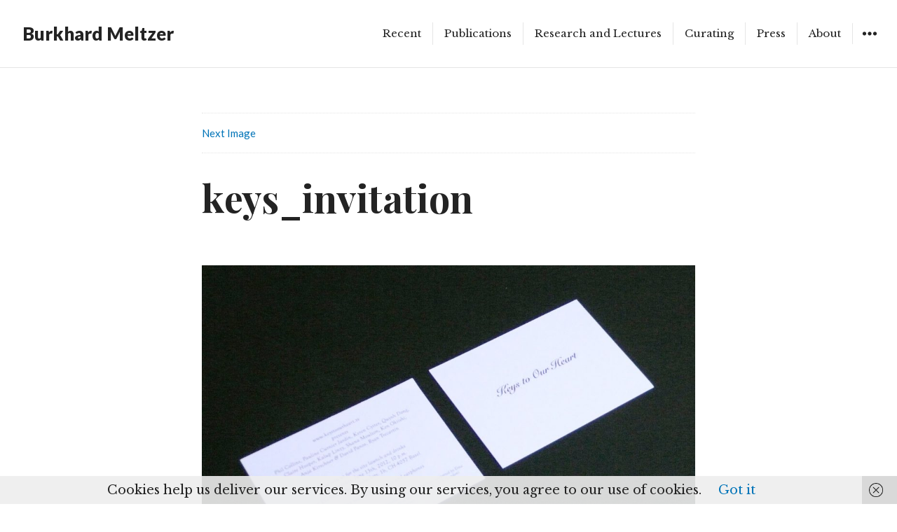

--- FILE ---
content_type: text/html; charset=UTF-8
request_url: https://burkhardmeltzer.net/en/keys-to-our-heart-13-26-6-2012/keys_invitation/
body_size: 9777
content:
<!DOCTYPE html>
<html lang="en-US" class="no-js">
<head>
<meta charset="UTF-8">
<meta name="viewport" content="width=device-width, initial-scale=1">
<link rel="profile" href="http://gmpg.org/xfn/11">
<link rel="pingback" href="https://burkhardmeltzer.net/xmlrpc.php">
<script>(function(html){html.className = html.className.replace(/\bno-js\b/,'js')})(document.documentElement);</script>
<title>keys_invitation | Burkhard Meltzer</title>

<!-- This site is optimized with the Yoast SEO plugin v13.3 - https://yoast.com/wordpress/plugins/seo/ -->
<meta name="robots" content="max-snippet:-1, max-image-preview:large, max-video-preview:-1"/>
<link rel="canonical" href="https://burkhardmeltzer.net/en/keys-to-our-heart-13-26-6-2012/keys_invitation/" />
<meta property="og:locale" content="en_US" />
<meta property="og:type" content="article" />
<meta property="og:title" content="keys_invitation | Burkhard Meltzer" />
<meta property="og:url" content="https://burkhardmeltzer.net/en/keys-to-our-heart-13-26-6-2012/keys_invitation/" />
<meta property="og:site_name" content="Burkhard Meltzer" />
<meta property="og:image" content="https://burkhardmeltzer.net/wp-content/uploads/2016/08/keys_invitation.jpg" />
<meta property="og:image:secure_url" content="https://burkhardmeltzer.net/wp-content/uploads/2016/08/keys_invitation.jpg" />
<meta property="og:image:width" content="1575" />
<meta property="og:image:height" content="1181" />
<meta name="twitter:card" content="summary" />
<meta name="twitter:title" content="keys_invitation | Burkhard Meltzer" />
<meta name="twitter:image" content="https://burkhardmeltzer.net/wp-content/uploads/2016/08/keys_invitation.jpg" />
<script type='application/ld+json' class='yoast-schema-graph yoast-schema-graph--main'>{"@context":"https://schema.org","@graph":[{"@type":"WebSite","@id":"https://burkhardmeltzer.net/en/#website","url":"https://burkhardmeltzer.net/en/","name":"Burkhard Meltzer","inLanguage":"en-US","description":"Curator, Researcher and Writer in Zurich","publisher":{"@id":"https://burkhardmeltzer.net/en/#/schema/person/"},"potentialAction":[{"@type":"SearchAction","target":"https://burkhardmeltzer.net/en/?s={search_term_string}","query-input":"required name=search_term_string"}]},{"@type":"WebPage","@id":"https://burkhardmeltzer.net/en/keys-to-our-heart-13-26-6-2012/keys_invitation/#webpage","url":"https://burkhardmeltzer.net/en/keys-to-our-heart-13-26-6-2012/keys_invitation/","name":"keys_invitation | Burkhard Meltzer","isPartOf":{"@id":"https://burkhardmeltzer.net/en/#website"},"inLanguage":"en-US","datePublished":"2016-08-24T08:41:13+00:00","dateModified":"2016-09-12T20:43:45+00:00","potentialAction":[{"@type":"ReadAction","target":["https://burkhardmeltzer.net/en/keys-to-our-heart-13-26-6-2012/keys_invitation/"]}]}]}</script>
<!-- / Yoast SEO plugin. -->

<link rel='dns-prefetch' href='//fonts.googleapis.com' />
<link rel='dns-prefetch' href='//s.w.org' />
<link rel="alternate" type="application/rss+xml" title="Burkhard Meltzer &raquo; Feed" href="https://burkhardmeltzer.net/en/feed/" />
<link rel="alternate" type="application/rss+xml" title="Burkhard Meltzer &raquo; Comments Feed" href="https://burkhardmeltzer.net/en/comments/feed/" />
<link rel="alternate" type="application/rss+xml" title="Burkhard Meltzer &raquo; keys_invitation Comments Feed" href="https://burkhardmeltzer.net/en/keys-to-our-heart-13-26-6-2012/keys_invitation/feed/" />
		<script type="text/javascript">
			window._wpemojiSettings = {"baseUrl":"https:\/\/s.w.org\/images\/core\/emoji\/12.0.0-1\/72x72\/","ext":".png","svgUrl":"https:\/\/s.w.org\/images\/core\/emoji\/12.0.0-1\/svg\/","svgExt":".svg","source":{"concatemoji":"https:\/\/burkhardmeltzer.net\/wp-includes\/js\/wp-emoji-release.min.js?ver=5.2.23"}};
			!function(e,a,t){var n,r,o,i=a.createElement("canvas"),p=i.getContext&&i.getContext("2d");function s(e,t){var a=String.fromCharCode;p.clearRect(0,0,i.width,i.height),p.fillText(a.apply(this,e),0,0);e=i.toDataURL();return p.clearRect(0,0,i.width,i.height),p.fillText(a.apply(this,t),0,0),e===i.toDataURL()}function c(e){var t=a.createElement("script");t.src=e,t.defer=t.type="text/javascript",a.getElementsByTagName("head")[0].appendChild(t)}for(o=Array("flag","emoji"),t.supports={everything:!0,everythingExceptFlag:!0},r=0;r<o.length;r++)t.supports[o[r]]=function(e){if(!p||!p.fillText)return!1;switch(p.textBaseline="top",p.font="600 32px Arial",e){case"flag":return s([55356,56826,55356,56819],[55356,56826,8203,55356,56819])?!1:!s([55356,57332,56128,56423,56128,56418,56128,56421,56128,56430,56128,56423,56128,56447],[55356,57332,8203,56128,56423,8203,56128,56418,8203,56128,56421,8203,56128,56430,8203,56128,56423,8203,56128,56447]);case"emoji":return!s([55357,56424,55356,57342,8205,55358,56605,8205,55357,56424,55356,57340],[55357,56424,55356,57342,8203,55358,56605,8203,55357,56424,55356,57340])}return!1}(o[r]),t.supports.everything=t.supports.everything&&t.supports[o[r]],"flag"!==o[r]&&(t.supports.everythingExceptFlag=t.supports.everythingExceptFlag&&t.supports[o[r]]);t.supports.everythingExceptFlag=t.supports.everythingExceptFlag&&!t.supports.flag,t.DOMReady=!1,t.readyCallback=function(){t.DOMReady=!0},t.supports.everything||(n=function(){t.readyCallback()},a.addEventListener?(a.addEventListener("DOMContentLoaded",n,!1),e.addEventListener("load",n,!1)):(e.attachEvent("onload",n),a.attachEvent("onreadystatechange",function(){"complete"===a.readyState&&t.readyCallback()})),(n=t.source||{}).concatemoji?c(n.concatemoji):n.wpemoji&&n.twemoji&&(c(n.twemoji),c(n.wpemoji)))}(window,document,window._wpemojiSettings);
		</script>
		<style type="text/css">
img.wp-smiley,
img.emoji {
	display: inline !important;
	border: none !important;
	box-shadow: none !important;
	height: 1em !important;
	width: 1em !important;
	margin: 0 .07em !important;
	vertical-align: -0.1em !important;
	background: none !important;
	padding: 0 !important;
}
</style>
	<link rel='stylesheet' id='twb-open-sans-css'  href='https://fonts.googleapis.com/css?family=Open+Sans%3A300%2C400%2C500%2C600%2C700%2C800&#038;display=swap&#038;ver=5.2.23' type='text/css' media='all' />
<link rel='stylesheet' id='twbbwg-global-css'  href='https://burkhardmeltzer.net/wp-content/plugins/photo-gallery/booster/assets/css/global.css?ver=1.0.0' type='text/css' media='all' />
<link rel='stylesheet' id='wp-block-library-css'  href='https://burkhardmeltzer.net/wp-includes/css/dist/block-library/style.min.css?ver=5.2.23' type='text/css' media='all' />
<link rel='stylesheet' id='contact-form-7-css'  href='https://burkhardmeltzer.net/wp-content/plugins/contact-form-7/includes/css/styles.css?ver=5.1.9' type='text/css' media='all' />
<link rel='stylesheet' id='bwg_fonts-css'  href='https://burkhardmeltzer.net/wp-content/plugins/photo-gallery/css/bwg-fonts/fonts.css?ver=0.0.1' type='text/css' media='all' />
<link rel='stylesheet' id='sumoselect-css'  href='https://burkhardmeltzer.net/wp-content/plugins/photo-gallery/css/sumoselect.min.css?ver=3.4.6' type='text/css' media='all' />
<link rel='stylesheet' id='mCustomScrollbar-css'  href='https://burkhardmeltzer.net/wp-content/plugins/photo-gallery/css/jquery.mCustomScrollbar.min.css?ver=3.1.5' type='text/css' media='all' />
<link rel='stylesheet' id='bwg_frontend-css'  href='https://burkhardmeltzer.net/wp-content/plugins/photo-gallery/css/styles.min.css?ver=1.8.37' type='text/css' media='all' />
<link rel='stylesheet' id='related-posts-by-taxonomy-css'  href='https://burkhardmeltzer.net/wp-content/plugins/related-posts-by-taxonomy/includes/assets/css/styles.css?ver=5.2.23' type='text/css' media='all' />
<link rel='stylesheet' id='wp-date-remover-css'  href='https://burkhardmeltzer.net/wp-content/plugins/wp-date-remover/public/css/wp-date-remover-public.css?ver=1.0.0' type='text/css' media='all' />
<link rel='stylesheet' id='resonar-fonts-css'  href='https://fonts.googleapis.com/css?family=Libre+Baskerville%3A400%2C700%2C400italic%7CLato%3A400%2C700%2C900%2C400italic%2C700italic%2C900italic%7CPlayfair+Display%3A400%2C700%2C400italic%2C700italic%7CInconsolata%3A400&#038;subset=latin%2Clatin-ext' type='text/css' media='all' />
<link rel='stylesheet' id='genericons-css'  href='https://burkhardmeltzer.net/wp-content/themes/resonar/genericons/genericons.css?ver=3.3' type='text/css' media='all' />
<link rel='stylesheet' id='resonar-style-css'  href='https://burkhardmeltzer.net/wp-content/themes/resonar/style.css?ver=5.2.23' type='text/css' media='all' />
<link rel='stylesheet' id='newsletter-css'  href='https://burkhardmeltzer.net/wp-content/plugins/newsletter/style.css?ver=8.7.0' type='text/css' media='all' />
<link rel='stylesheet' id='heateor_sss_frontend_css-css'  href='https://burkhardmeltzer.net/wp-content/plugins/sassy-social-share/public/css/sassy-social-share-public.css?ver=3.3.79' type='text/css' media='all' />
<style id='heateor_sss_frontend_css-inline-css' type='text/css'>
.heateor_sss_button_instagram span.heateor_sss_svg,a.heateor_sss_instagram span.heateor_sss_svg{background:radial-gradient(circle at 30% 107%,#fdf497 0,#fdf497 5%,#fd5949 45%,#d6249f 60%,#285aeb 90%)}div.heateor_sss_horizontal_sharing a.heateor_sss_button_instagram span{background:#FFFFFF!important;}div.heateor_sss_standard_follow_icons_container a.heateor_sss_button_instagram span{background:#FFFFFF}div.heateor_sss_vertical_sharing  a.heateor_sss_button_instagram span{background:#FFFFFF!important;}div.heateor_sss_floating_follow_icons_container a.heateor_sss_button_instagram span{background:#FFFFFF}.heateor_sss_horizontal_sharing .heateor_sss_svg,.heateor_sss_standard_follow_icons_container .heateor_sss_svg{background-color:#FFFFFF!important;background:#FFFFFF!important;color:#000000;border-width:1px;border-style:solid;border-color:#000000}.heateor_sss_horizontal_sharing span.heateor_sss_svg:hover,.heateor_sss_standard_follow_icons_container span.heateor_sss_svg:hover{border-color:transparent;}.heateor_sss_vertical_sharing span.heateor_sss_svg,.heateor_sss_floating_follow_icons_container span.heateor_sss_svg{background-color:#FFFFFF!important;background:#FFFFFF!important;color:#000000;border-width:1px;border-style:solid;border-color:#000000;}.heateor_sss_vertical_sharing span.heateor_sss_svg:hover,.heateor_sss_floating_follow_icons_container span.heateor_sss_svg:hover{border-color:transparent;}
</style>
<script type='text/javascript' src='https://burkhardmeltzer.net/wp-includes/js/jquery/jquery.js?ver=1.12.4-wp'></script>
<script type='text/javascript' src='https://burkhardmeltzer.net/wp-includes/js/jquery/jquery-migrate.min.js?ver=1.4.1'></script>
<script type='text/javascript' src='https://burkhardmeltzer.net/wp-content/plugins/photo-gallery/booster/assets/js/circle-progress.js?ver=1.2.2'></script>
<script type='text/javascript'>
/* <![CDATA[ */
var twb = {"nonce":"f3845e5298","ajax_url":"https:\/\/burkhardmeltzer.net\/wp-admin\/admin-ajax.php","plugin_url":"https:\/\/burkhardmeltzer.net\/wp-content\/plugins\/photo-gallery\/booster","href":"https:\/\/burkhardmeltzer.net\/wp-admin\/admin.php?page=twbbwg_photo-gallery"};
var twb = {"nonce":"f3845e5298","ajax_url":"https:\/\/burkhardmeltzer.net\/wp-admin\/admin-ajax.php","plugin_url":"https:\/\/burkhardmeltzer.net\/wp-content\/plugins\/photo-gallery\/booster","href":"https:\/\/burkhardmeltzer.net\/wp-admin\/admin.php?page=twbbwg_photo-gallery"};
/* ]]> */
</script>
<script type='text/javascript' src='https://burkhardmeltzer.net/wp-content/plugins/photo-gallery/booster/assets/js/global.js?ver=1.0.0'></script>
<script type='text/javascript' src='https://burkhardmeltzer.net/wp-content/plugins/photo-gallery/js/jquery.sumoselect.min.js?ver=3.4.6'></script>
<script type='text/javascript' src='https://burkhardmeltzer.net/wp-content/plugins/photo-gallery/js/tocca.min.js?ver=2.0.9'></script>
<script type='text/javascript' src='https://burkhardmeltzer.net/wp-content/plugins/photo-gallery/js/jquery.mCustomScrollbar.concat.min.js?ver=3.1.5'></script>
<script type='text/javascript' src='https://burkhardmeltzer.net/wp-content/plugins/photo-gallery/js/jquery.fullscreen.min.js?ver=0.6.0'></script>
<script type='text/javascript'>
/* <![CDATA[ */
var bwg_objectsL10n = {"bwg_field_required":"Feld ist erforderlich.","bwg_mail_validation":"Dies ist keine g\u00fcltige E-Mail-Adresse.","bwg_search_result":"Es gibt keine Bilder, die deiner Suche entsprechen.","bwg_select_tag":"Select Tag","bwg_order_by":"Order By","bwg_search":"Suchen","bwg_show_ecommerce":"Show Ecommerce","bwg_hide_ecommerce":"Hide Ecommerce","bwg_show_comments":"Kommentare anzeigen","bwg_hide_comments":"Kommentare ausblenden","bwg_restore":"Wiederherstellen","bwg_maximize":"Maximieren","bwg_fullscreen":"Vollbild","bwg_exit_fullscreen":"Vollbild verlassen","bwg_search_tag":"SEARCH...","bwg_tag_no_match":"No tags found","bwg_all_tags_selected":"All tags selected","bwg_tags_selected":"tags selected","play":"Wiedergeben","pause":"Pause","is_pro":"","bwg_play":"Wiedergeben","bwg_pause":"Pause","bwg_hide_info":"Info ausblenden","bwg_show_info":"Info anzeigen","bwg_hide_rating":"Hide rating","bwg_show_rating":"Show rating","ok":"Ok","cancel":"Cancel","select_all":"Select all","lazy_load":"0","lazy_loader":"https:\/\/burkhardmeltzer.net\/wp-content\/plugins\/photo-gallery\/images\/ajax_loader.png","front_ajax":"0","bwg_tag_see_all":"see all tags","bwg_tag_see_less":"see less tags"};
/* ]]> */
</script>
<script type='text/javascript' src='https://burkhardmeltzer.net/wp-content/plugins/photo-gallery/js/scripts.min.js?ver=1.8.37'></script>
<script type='text/javascript' src='https://burkhardmeltzer.net/wp-content/plugins/wp-date-remover/public/js/wp-date-remover-public.js?ver=1.0.0'></script>
<script type='text/javascript' src='https://burkhardmeltzer.net/wp-content/themes/resonar/js/keyboard-image-navigation.js?ver=20150302'></script>
<link rel='https://api.w.org/' href='https://burkhardmeltzer.net/en/wp-json/' />
<link rel="EditURI" type="application/rsd+xml" title="RSD" href="https://burkhardmeltzer.net/xmlrpc.php?rsd" />
<link rel="wlwmanifest" type="application/wlwmanifest+xml" href="https://burkhardmeltzer.net/wp-includes/wlwmanifest.xml" /> 
<meta name="generator" content="WordPress 5.2.23" />
<link rel='shortlink' href='https://burkhardmeltzer.net/en/?p=199' />
<link rel="alternate" type="application/json+oembed" href="https://burkhardmeltzer.net/en/wp-json/oembed/1.0/embed?url=https%3A%2F%2Fburkhardmeltzer.net%2Fen%2Fkeys-to-our-heart-13-26-6-2012%2Fkeys_invitation%2F" />
<link rel="alternate" type="text/xml+oembed" href="https://burkhardmeltzer.net/en/wp-json/oembed/1.0/embed?url=https%3A%2F%2Fburkhardmeltzer.net%2Fen%2Fkeys-to-our-heart-13-26-6-2012%2Fkeys_invitation%2F&#038;format=xml" />
<style>/* CSS added by WP Meta and Date Remover*//* Remove meta from post */
.entry-meta {
display:none !important;
}

/* Remove meta from home page */
.home .entry-meta { 
display: none; 
}
/* WPTheme 2015 Metadata Removal */
.entry-footer {
display:none !important;
}

/* WPTheme 2015 Metadata Removal */
.home .entry-footer { 
display: none; 
}</style><style type="text/css">
.qtranxs_flag_de {background-image: url(https://burkhardmeltzer.net/wp-content/plugins/qtranslate-x/flags/de.png); background-repeat: no-repeat;}
.qtranxs_flag_en {background-image: url(https://burkhardmeltzer.net/wp-content/plugins/qtranslate-x/flags/gb.png); background-repeat: no-repeat;}
</style>
<link hreflang="de" href="https://burkhardmeltzer.net/de/keys-to-our-heart-13-26-6-2012/keys_invitation/" rel="alternate" />
<link hreflang="en" href="https://burkhardmeltzer.net/en/keys-to-our-heart-13-26-6-2012/keys_invitation/" rel="alternate" />
<link hreflang="x-default" href="https://burkhardmeltzer.net/keys-to-our-heart-13-26-6-2012/keys_invitation/" rel="alternate" />
<meta name="generator" content="qTranslate-X 3.4.6.8" />
<style type="text/css" media="screen">input#akismet_privacy_check { float: left; margin: 7px 7px 7px 0; width: 13px; }</style>	<style type="text/css" id="resonar-custom-background-css">
		</style>
<meta name="description" content="Burkhard Meltzer is a Zurich-based writer, researcher and curator. Learn more about recent exhibitions, research projects and publications." /><style id="sccss">.archive.category header.page-header {
    display: none;
}
.a:link{
	text-decoration: underline;
	color: #151515;
}
.site-info { display : none; }
</style></head>

<body class="attachment attachment-template-default single single-attachment postid-199 attachmentid-199 attachment-jpeg custom-menu">

<div id="page" class="hfeed site">
	<a class="skip-link screen-reader-text" href="#content">Skip to content</a>

	
	<header id="masthead" class="site-header" role="banner">
		<div class="site-branding">
			
							<p class="site-title"><a href="https://burkhardmeltzer.net/en/" rel="home">Burkhard Meltzer</a></p>
							<p class="site-description">Curator, Researcher and Writer in Zurich</p>
					</div><!-- .site-branding -->

		<button id="sidebar-toggle" class="sidebar-toggle"></button>

					<nav class="main-navigation" role="navigation">
				<div class="menu-seiten-container"><ul id="menu-seiten" class="nav-menu"><li id="menu-item-2665" class="menu-item menu-item-type-post_type menu-item-object-page menu-item-home menu-item-2665"><a href="https://burkhardmeltzer.net/en/">Recent</a></li>
<li id="menu-item-1908" class="menu-item menu-item-type-post_type menu-item-object-page menu-item-1908"><a href="https://burkhardmeltzer.net/en/publikationen/">Publications</a></li>
<li id="menu-item-1907" class="menu-item menu-item-type-post_type menu-item-object-page menu-item-1907"><a href="https://burkhardmeltzer.net/en/forschung-und-lehre/">Research and Lectures</a></li>
<li id="menu-item-1906" class="menu-item menu-item-type-post_type menu-item-object-page menu-item-1906"><a href="https://burkhardmeltzer.net/en/ausstellungen/">Curating</a></li>
<li id="menu-item-2032" class="menu-item menu-item-type-post_type menu-item-object-page menu-item-2032"><a href="https://burkhardmeltzer.net/en/presse/">Press</a></li>
<li id="menu-item-1909" class="menu-item menu-item-type-post_type menu-item-object-page menu-item-1909"><a href="https://burkhardmeltzer.net/en/zur-person/">About</a></li>
</ul></div>			</nav><!-- .main-navigation -->
			</header><!-- .site-header -->

	<div id="content" class="site-content">

	<div id="primary" class="content-area">
		<main id="main" class="site-main" role="main">

			
				<article id="post-199" class="post-199 attachment type-attachment status-inherit hentry">

										<nav id="image-navigation" class="navigation image-navigation">
						<div class="nav-links">
							<div class="nav-previous"></div><div class="nav-next"><a href='https://burkhardmeltzer.net/en/keys-to-our-heart-13-26-6-2012/invitation_cover/'>Next Image</a></div>
						</div><!-- .nav-links -->
					</nav><!-- .image-navigation -->
					
					<header class="entry-header">
						<h1 class="entry-title">keys_invitation</h1>					</header><!-- .entry-header -->

					<div class="entry-content-footer">
						<div class="entry-content">

							<div class="entry-attachment">
								<img width="1024" height="768" src="https://burkhardmeltzer.net/wp-content/uploads/2016/08/keys_invitation-1024x768.jpg" class="attachment-large size-large" alt="" srcset="https://burkhardmeltzer.net/wp-content/uploads/2016/08/keys_invitation-1024x768.jpg 1024w, https://burkhardmeltzer.net/wp-content/uploads/2016/08/keys_invitation-300x225.jpg 300w, https://burkhardmeltzer.net/wp-content/uploads/2016/08/keys_invitation-768x576.jpg 768w, https://burkhardmeltzer.net/wp-content/uploads/2016/08/keys_invitation-192x144.jpg 192w, https://burkhardmeltzer.net/wp-content/uploads/2016/08/keys_invitation.jpg 1575w" sizes="(max-width: 1024px) 100vw, 1024px" />
								
							</div><!-- .entry-attachment -->

													</div><!-- .entry-content -->

						<footer class="entry-footer">
							<span class="full-size-link"><span class="screen-reader-text">Full size </span><a href="https://burkhardmeltzer.net/wp-content/uploads/2016/08/keys_invitation.jpg">1575 &times; 1181</a></span><span class="comments-link"><a href="https://burkhardmeltzer.net/en/keys-to-our-heart-13-26-6-2012/keys_invitation/#respond">Leave a comment</a></span>													</footer><!-- .entry-footer -->
					</div>

				</article><!-- #post-## -->

				
<div id="comments" class="comments-area">

	
	
		<div id="respond" class="comment-respond">
		<h3 id="reply-title" class="comment-reply-title">Leave a Reply <small><a rel="nofollow" id="cancel-comment-reply-link" href="/en/keys-to-our-heart-13-26-6-2012/keys_invitation/#respond" style="display:none;">Cancel reply</a></small></h3>			<form action="https://burkhardmeltzer.net/wp-comments-post.php" method="post" id="commentform" class="comment-form" novalidate>
				<p class="comment-notes"><span id="email-notes">Your email address will not be published.</span> Required fields are marked <span class="required">*</span></p><p class="comment-form-comment"><label for="comment">Comment</label> <textarea id="comment" name="comment" cols="45" rows="8" maxlength="65525" required="required"></textarea></p>
<p class="privacy-notice">
I accept that my given data and my IP address is sent to a server in the USA only for the purpose of spam prevention through the <a href="http://akismet.com/">Akismet</a> program.<a href="https://akismet.com/gdpr/">More information on Akismet and GDPR</a>.</p>
<p class="comment-form-author"><label for="author">Name <span class="required">*</span></label> <input id="author" name="author" type="text" value="" size="30" maxlength="245" required='required' /></p>
<p class="comment-form-email"><label for="email">Email <span class="required">*</span></label> <input id="email" name="email" type="email" value="" size="30" maxlength="100" aria-describedby="email-notes" required='required' /></p>
<p class="comment-form-url"><label for="url">Website</label> <input id="url" name="url" type="url" value="" size="30" maxlength="200" /></p>
<p class="form-submit"><input name="submit" type="submit" id="submit" class="submit" value="Post Comment" /> <input type='hidden' name='comment_post_ID' value='199' id='comment_post_ID' />
<input type='hidden' name='comment_parent' id='comment_parent' value='0' />
</p><p style="display: none;"><input type="hidden" id="akismet_comment_nonce" name="akismet_comment_nonce" value="8c4961f2fa" /></p><p style="display: none !important;"><label>&#916;<textarea name="ak_hp_textarea" cols="45" rows="8" maxlength="100"></textarea></label><input type="hidden" id="ak_js_1" name="ak_js" value="65"/><script>document.getElementById( "ak_js_1" ).setAttribute( "value", ( new Date() ).getTime() );</script></p>			</form>
			</div><!-- #respond -->
	<p class="akismet_comment_form_privacy_notice">This site uses Akismet to reduce spam. <a href="https://akismet.com/privacy/" target="_blank" rel="nofollow noopener">Learn how your comment data is processed</a>.</p>
</div><!-- .comments-area -->

	<nav class="navigation post-navigation" role="navigation">
		<h2 class="screen-reader-text">Post navigation</h2>
		<div class="nav-links"><div class="nav-previous"><a href="https://burkhardmeltzer.net/en/keys-to-our-heart-13-26-6-2012/" rel="prev"><span class="meta-nav">Published in</span><span class="post-title">Keys to our Heart, 13.-26.6.2012</span></a></div></div>
	</nav>
		</main><!-- .site-main -->
	</div><!-- .content-area -->

			<div id="sidebar" class="sidebar">
		<div id="sidebar-inner" class="sidebar-inner">

					<nav class="main-navigation" role="navigation">
				<h2 class="menu-heading widget-title">Menu</h2>
				<div class="menu-seiten-container"><ul id="menu-seiten-1" class="nav-menu"><li class="menu-item menu-item-type-post_type menu-item-object-page menu-item-home menu-item-2665"><a href="https://burkhardmeltzer.net/en/">Recent</a></li>
<li class="menu-item menu-item-type-post_type menu-item-object-page menu-item-1908"><a href="https://burkhardmeltzer.net/en/publikationen/">Publications</a></li>
<li class="menu-item menu-item-type-post_type menu-item-object-page menu-item-1907"><a href="https://burkhardmeltzer.net/en/forschung-und-lehre/">Research and Lectures</a></li>
<li class="menu-item menu-item-type-post_type menu-item-object-page menu-item-1906"><a href="https://burkhardmeltzer.net/en/ausstellungen/">Curating</a></li>
<li class="menu-item menu-item-type-post_type menu-item-object-page menu-item-2032"><a href="https://burkhardmeltzer.net/en/presse/">Press</a></li>
<li class="menu-item menu-item-type-post_type menu-item-object-page menu-item-1909"><a href="https://burkhardmeltzer.net/en/zur-person/">About</a></li>
</ul></div>			</nav><!-- .main-navigation -->
		
					<nav id="social-navigation" class="social-navigation">
				<div class="menu-social-media-container"><ul id="menu-social-media" class="menu"><li id="menu-item-770" class="menu-item menu-item-type-custom menu-item-object-custom menu-item-770"><a href="https://www.linkedin.com/in/burkhard-meltzer-57b3988"><span class="screen-reader-text">LinkedIn</span></a></li>
<li id="menu-item-771" class="menu-item menu-item-type-custom menu-item-object-custom menu-item-771"><a href="https://zhdk.academia.edu/BurkhardMeltzer"><span class="screen-reader-text">Academia</span></a></li>
</ul></div>			</nav><!-- .social-navigation -->
		
					<div id="secondary" class="widget-area" role="complementary">
				<aside id="search-2" class="widget widget_search"><h2 class="widget-title">Search Website</h2><form role="search" method="get" class="search-form" action="https://burkhardmeltzer.net/en/">
				<label>
					<span class="screen-reader-text">Search for:</span>
					<input type="search" class="search-field" placeholder="Search &hellip;" value="" name="s" />
				</label>
				<input type="submit" class="search-submit screen-reader-text" value="Search" />
			</form></aside><style type="text/css">
.qtranxs_widget ul { margin: 0; }
.qtranxs_widget ul li
{
display: inline; /* horizontal list, use "list-item" or other appropriate value for vertical list */
list-style-type: none; /* use "initial" or other to enable bullets */
margin: 0 5px 0 0; /* adjust spacing between items */
opacity: 0.5;
-o-transition: 1s ease opacity;
-moz-transition: 1s ease opacity;
-webkit-transition: 1s ease opacity;
transition: 1s ease opacity;
}
/* .qtranxs_widget ul li span { margin: 0 5px 0 0; } */ /* other way to control spacing */
.qtranxs_widget ul li.active { opacity: 0.8; }
.qtranxs_widget ul li:hover { opacity: 1; }
.qtranxs_widget img { box-shadow: none; vertical-align: middle; display: initial; }
.qtranxs_flag { height:12px; width:18px; display:block; }
.qtranxs_flag_and_text { padding-left:20px; }
.qtranxs_flag span { display:none; }
</style>
<aside id="qtranslate-3" class="widget qtranxs_widget"><h2 class="widget-title">Language:</h2>
<ul class="language-chooser language-chooser-text qtranxs_language_chooser" id="qtranslate-3-chooser">
<li class="lang-de"><a href="https://burkhardmeltzer.net/de/keys-to-our-heart-13-26-6-2012/keys_invitation/" hreflang="de" title="Deutsch (de)" class="qtranxs_text qtranxs_text_de"><span>Deutsch</span></a></li>
<li class="lang-en active"><a href="https://burkhardmeltzer.net/en/keys-to-our-heart-13-26-6-2012/keys_invitation/" hreflang="en" title="English (en)" class="qtranxs_text qtranxs_text_en"><span>English</span></a></li>
</ul><div class="qtranxs_widget_end"></div>
</aside><aside id="text-5" class="widget widget_text"><h2 class="widget-title">Contact</h2>			<div class="textwidget"><div role="form" class="wpcf7" id="wpcf7-f768-o1" lang="de-DE" dir="ltr">
<div class="screen-reader-response" aria-live="polite"></div>
<form action="/en/keys-to-our-heart-13-26-6-2012/keys_invitation/#wpcf7-f768-o1" method="post" class="wpcf7-form" novalidate="novalidate">
<div style="display: none;">
<input type="hidden" name="_wpcf7" value="768" />
<input type="hidden" name="_wpcf7_version" value="5.1.9" />
<input type="hidden" name="_wpcf7_locale" value="de_DE" />
<input type="hidden" name="_wpcf7_unit_tag" value="wpcf7-f768-o1" />
<input type="hidden" name="_wpcf7_container_post" value="0" />
</div>
<p>Your name (mandatory)<br />
    <span class="wpcf7-form-control-wrap your-name"><input type="text" name="your-name" value="" size="40" class="wpcf7-form-control wpcf7-text wpcf7-validates-as-required" aria-required="true" aria-invalid="false" /></span> </p>
<p>Your e-mail (mandatory)<br />
    <span class="wpcf7-form-control-wrap your-email"><input type="email" name="your-email" value="" size="40" class="wpcf7-form-control wpcf7-text wpcf7-email wpcf7-validates-as-required wpcf7-validates-as-email" aria-required="true" aria-invalid="false" /></span> </p>
<p>Your subject<br />
    <span class="wpcf7-form-control-wrap your-subject"><input type="text" name="your-subject" value="" size="40" class="wpcf7-form-control wpcf7-text" aria-invalid="false" /></span> </p>
<p>Your message<br />
    <span class="wpcf7-form-control-wrap your-message"><textarea name="your-message" cols="40" rows="10" class="wpcf7-form-control wpcf7-textarea" aria-invalid="false"></textarea></span> </p>
<p><input type="submit" value="Submit" class="wpcf7-form-control wpcf7-submit" /></p>
<p style="display: none !important;"><label>&#916;<textarea name="_wpcf7_ak_hp_textarea" cols="45" rows="8" maxlength="100"></textarea></label><input type="hidden" id="ak_js_2" name="_wpcf7_ak_js" value="151"/><script>document.getElementById( "ak_js_2" ).setAttribute( "value", ( new Date() ).getTime() );</script></p><div class="wpcf7-response-output wpcf7-display-none" aria-hidden="true"></div></form></div></div>
		</aside>			</div><!-- .widget-area -->
		
		</div>
	</div><!-- .sidebar -->

	</div><!-- .site-content -->

	<footer id="colophon" class="site-footer" role="contentinfo">
		<div class="site-info">
			<a href="http://wordpress.org/">Proudly powered by WordPress</a>
			<span class="sep"> | </span>
			Theme: Resonar by <a href="http://wordpress.com/themes/resonar/" rel="designer">WordPress.com</a>.		</div><!-- .site-info -->
	</footer><!-- .site-footer -->
</div><!-- .site -->

		<script type="text/javascript">
				</script>
	<script type='text/javascript'>
/* <![CDATA[ */
var wpcf7 = {"apiSettings":{"root":"https:\/\/burkhardmeltzer.net\/en\/wp-json\/contact-form-7\/v1","namespace":"contact-form-7\/v1"}};
/* ]]> */
</script>
<script type='text/javascript' src='https://burkhardmeltzer.net/wp-content/plugins/contact-form-7/includes/js/scripts.js?ver=5.1.9'></script>
<script type='text/javascript' src='https://burkhardmeltzer.net/wp-content/plugins/wf-cookie-consent/js/cookiechoices.min.js?ver=5.2.23'></script>
<script type='text/javascript'>
/* <![CDATA[ */
var wpdata = {"object_id":"199","site_url":"https:\/\/burkhardmeltzer.net"};
/* ]]> */
</script>
<script type='text/javascript' src='https://burkhardmeltzer.net/wp-content/plugins/wp-meta-and-date-remover/assets/js/inspector.js?ver=1.1'></script>
<script type='text/javascript' src='https://burkhardmeltzer.net/wp-content/themes/resonar/js/skip-link-focus-fix.js?ver=20150302'></script>
<script type='text/javascript' src='https://burkhardmeltzer.net/wp-includes/js/comment-reply.min.js?ver=5.2.23'></script>
<script type='text/javascript'>
/* <![CDATA[ */
var screenReaderText = {"expand":"<span class=\"screen-reader-text\">expand child menu<\/span>","collapse":"<span class=\"screen-reader-text\">collapse child menu<\/span>"};
var toggleButtonText = {"menu":"Menu","widgets":"Widgets","both":"Menu & Widgets"};
/* ]]> */
</script>
<script type='text/javascript' src='https://burkhardmeltzer.net/wp-content/themes/resonar/js/functions.js?ver=20150302'></script>
<script type='text/javascript'>
function heateorSssLoadEvent(e) {var t=window.onload;if (typeof window.onload!="function") {window.onload=e}else{window.onload=function() {t();e()}}};	var heateorSssSharingAjaxUrl = 'https://burkhardmeltzer.net/wp-admin/admin-ajax.php', heateorSssCloseIconPath = 'https://burkhardmeltzer.net/wp-content/plugins/sassy-social-share/public/../images/close.png', heateorSssPluginIconPath = 'https://burkhardmeltzer.net/wp-content/plugins/sassy-social-share/public/../images/logo.png', heateorSssHorizontalSharingCountEnable = 0, heateorSssVerticalSharingCountEnable = 0, heateorSssSharingOffset = -10; var heateorSssMobileStickySharingEnabled = 0;var heateorSssCopyLinkMessage = "Link copied.";var heateorSssUrlCountFetched = [], heateorSssSharesText = 'Shares', heateorSssShareText = 'Share';function heateorSssPopup(e) {window.open(e,"popUpWindow","height=400,width=600,left=400,top=100,resizable,scrollbars,toolbar=0,personalbar=0,menubar=no,location=no,directories=no,status")}
</script>
<script type='text/javascript' src='https://burkhardmeltzer.net/wp-content/plugins/sassy-social-share/public/js/sassy-social-share-public.js?ver=3.3.79'></script>
<script type='text/javascript' src='https://burkhardmeltzer.net/wp-includes/js/wp-embed.min.js?ver=5.2.23'></script>
<script defer type='text/javascript' src='https://burkhardmeltzer.net/wp-content/plugins/akismet/_inc/akismet-frontend.js?ver=1679487892'></script>
<script type="text/javascript">
	window._wfCookieConsentSettings = {"wf_cookietext":"Cookies help us deliver our services. By using our services, you agree to our use of cookies.","wf_dismisstext":"Got it","wf_linktext":"Learn more","wf_linkhref":null,"wf_position":"bottom","language":"en"};
</script>
</body>
</html>
